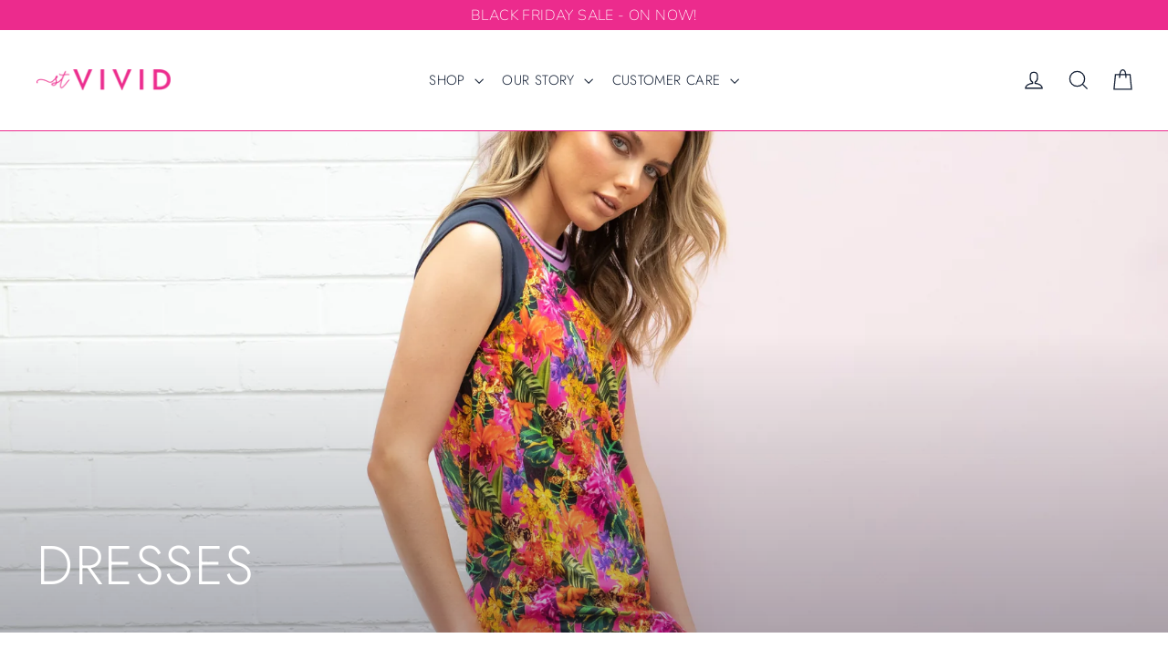

--- FILE ---
content_type: text/css
request_url: https://s3-us-west-2.amazonaws.com/da-restock/da-restock-st-vivid.myshopify.com.css
body_size: 1154
content:
div#dd-restock-notification-container .da-restock-notification .da-restock-notification-form,div#dd-restock-notification-container .da-restock-notification form{background-color:#fff}div#dd-restock-notification-container .da-restock-notification p{color:#ec2b8d}.da-restock-collection-img-new-wrapper form button,.da-restock-image form button,div#dd-restock-notification-container .da-restock-notification form button,div#dd-restock-notification-container .da-restock-notification-button{background-color:#ec2b8d;color:#fff}div#dd-restock-notification-container #dd-restock-notification-msg{background-color:#ec2b8d;color:#fff;border:0}.da-restock-image form{background-color:#ec2b8d;opacity:1}.da-restock-collection-img-new-wrapper p,.da-restock-image p{color:#fff}.da-restock-collection-img-new-wrapper form input,.da-restock-image form input{color:#ec2b8d;background-color:#fff}.da-restock-collection-img-new-wrapper form input::placeholder,.da-restock-image form input::placeholder{color:#ec2b8d}img.da-restock-collection-img,img.da-restock-collection-img-new{opacity:.3}.da-restock-collection-img-new-wrapper form{background-color:#ec2b8d;opacity:1}